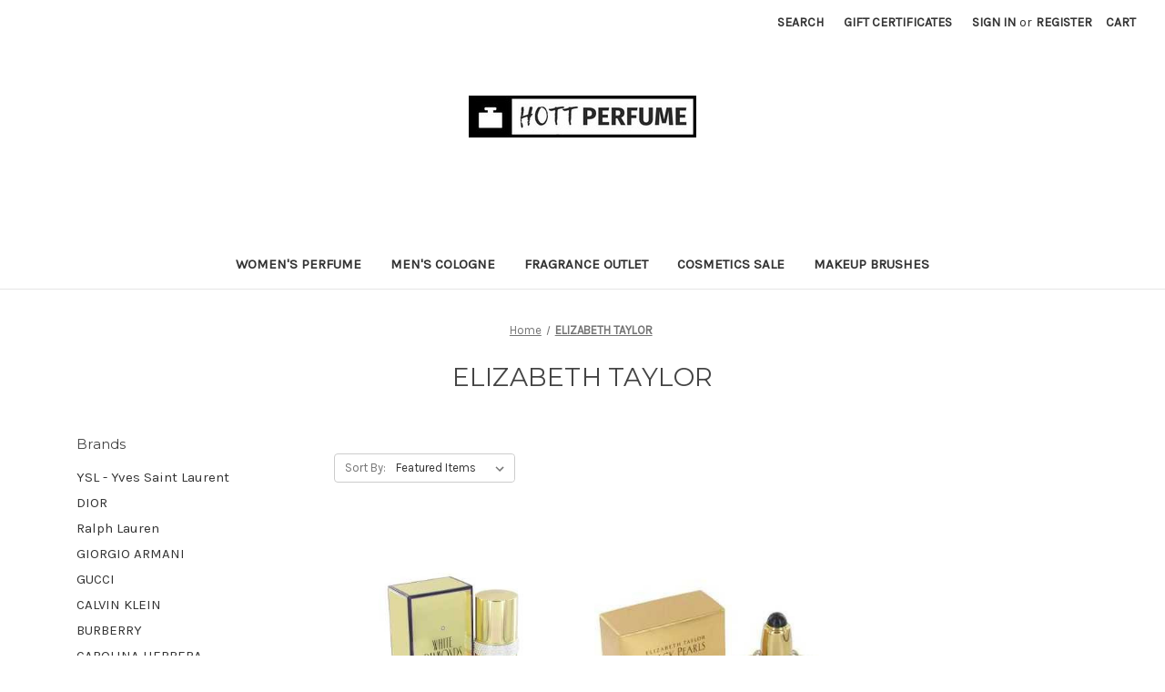

--- FILE ---
content_type: text/html; charset=UTF-8
request_url: https://hottperfume.com/elizabeth-taylor/
body_size: 14854
content:


<!DOCTYPE html>
<html class="no-js" lang="en">
    <head>
        <title>ELIZABETH TAYLOR PERFUME | HOTTPERFUME</title>
        <link rel="dns-prefetch preconnect" href="https://cdn11.bigcommerce.com/s-ihg3qknk2i" crossorigin><link rel="dns-prefetch preconnect" href="https://fonts.googleapis.com/" crossorigin><link rel="dns-prefetch preconnect" href="https://fonts.gstatic.com/" crossorigin>
        <meta name="keywords" content="discount cologne, discount perfume, cheap perfume, cheap fragrances, perfume sale, perfume.com"><link rel='canonical' href='https://hottperfume.com/elizabeth-taylor/' /><meta name='platform' content='bigcommerce.stencil' />
        
        

        <link href="https://cdn11.bigcommerce.com/s-ihg3qknk2i/product_images/perfume%20bottle%20sketch%204.jpg?t=1592284501" rel="shortcut icon">
        <meta name="viewport" content="width=device-width, initial-scale=1">

        <script nonce="">
            document.documentElement.className = document.documentElement.className.replace('no-js', 'js');
        </script>

        <script nonce="">
    function browserSupportsAllFeatures() {
        return window.Promise
            && window.fetch
            && window.URL
            && window.URLSearchParams
            && window.WeakMap
            // object-fit support
            && ('objectFit' in document.documentElement.style);
    }

    function loadScript(src) {
        var js = document.createElement('script');
        js.src = src;
        js.onerror = function () {
            console.error('Failed to load polyfill script ' + src);
        };
        document.head.appendChild(js);
    }

    if (!browserSupportsAllFeatures()) {
        loadScript('https://cdn11.bigcommerce.com/s-ihg3qknk2i/stencil/719b3640-d1c6-013e-bc91-3266d84a3f60/e/afc66a60-d433-013e-c3c5-2258268df3cf/dist/theme-bundle.polyfills.js');
    }
</script>
        <script nonce="">window.consentManagerTranslations = `{"locale":"en","locales":{"consent_manager.data_collection_warning":"en","consent_manager.accept_all_cookies":"en","consent_manager.gdpr_settings":"en","consent_manager.data_collection_preferences":"en","consent_manager.manage_data_collection_preferences":"en","consent_manager.use_data_by_cookies":"en","consent_manager.data_categories_table":"en","consent_manager.allow":"en","consent_manager.accept":"en","consent_manager.deny":"en","consent_manager.dismiss":"en","consent_manager.reject_all":"en","consent_manager.category":"en","consent_manager.purpose":"en","consent_manager.functional_category":"en","consent_manager.functional_purpose":"en","consent_manager.analytics_category":"en","consent_manager.analytics_purpose":"en","consent_manager.targeting_category":"en","consent_manager.advertising_category":"en","consent_manager.advertising_purpose":"en","consent_manager.essential_category":"en","consent_manager.esential_purpose":"en","consent_manager.yes":"en","consent_manager.no":"en","consent_manager.not_available":"en","consent_manager.cancel":"en","consent_manager.save":"en","consent_manager.back_to_preferences":"en","consent_manager.close_without_changes":"en","consent_manager.unsaved_changes":"en","consent_manager.by_using":"en","consent_manager.agree_on_data_collection":"en","consent_manager.change_preferences":"en","consent_manager.cancel_dialog_title":"en","consent_manager.privacy_policy":"en","consent_manager.allow_category_tracking":"en","consent_manager.disallow_category_tracking":"en"},"translations":{"consent_manager.data_collection_warning":"We use cookies (and other similar technologies) to collect data to improve your shopping experience.","consent_manager.accept_all_cookies":"Accept All Cookies","consent_manager.gdpr_settings":"Settings","consent_manager.data_collection_preferences":"Website Data Collection Preferences","consent_manager.manage_data_collection_preferences":"Manage Website Data Collection Preferences","consent_manager.use_data_by_cookies":" uses data collected by cookies and JavaScript libraries to improve your shopping experience.","consent_manager.data_categories_table":"The table below outlines how we use this data by category. To opt out of a category of data collection, select 'No' and save your preferences.","consent_manager.allow":"Allow","consent_manager.accept":"Accept","consent_manager.deny":"Deny","consent_manager.dismiss":"Dismiss","consent_manager.reject_all":"Reject all","consent_manager.category":"Category","consent_manager.purpose":"Purpose","consent_manager.functional_category":"Functional","consent_manager.functional_purpose":"Enables enhanced functionality, such as videos and live chat. If you do not allow these, then some or all of these functions may not work properly.","consent_manager.analytics_category":"Analytics","consent_manager.analytics_purpose":"Provide statistical information on site usage, e.g., web analytics so we can improve this website over time.","consent_manager.targeting_category":"Targeting","consent_manager.advertising_category":"Advertising","consent_manager.advertising_purpose":"Used to create profiles or personalize content to enhance your shopping experience.","consent_manager.essential_category":"Essential","consent_manager.esential_purpose":"Essential for the site and any requested services to work, but do not perform any additional or secondary function.","consent_manager.yes":"Yes","consent_manager.no":"No","consent_manager.not_available":"N/A","consent_manager.cancel":"Cancel","consent_manager.save":"Save","consent_manager.back_to_preferences":"Back to Preferences","consent_manager.close_without_changes":"You have unsaved changes to your data collection preferences. Are you sure you want to close without saving?","consent_manager.unsaved_changes":"You have unsaved changes","consent_manager.by_using":"By using our website, you're agreeing to our","consent_manager.agree_on_data_collection":"By using our website, you're agreeing to the collection of data as described in our ","consent_manager.change_preferences":"You can change your preferences at any time","consent_manager.cancel_dialog_title":"Are you sure you want to cancel?","consent_manager.privacy_policy":"Privacy Policy","consent_manager.allow_category_tracking":"Allow [CATEGORY_NAME] tracking","consent_manager.disallow_category_tracking":"Disallow [CATEGORY_NAME] tracking"}}`;</script>

        <script nonce="">
            window.lazySizesConfig = window.lazySizesConfig || {};
            window.lazySizesConfig.loadMode = 1;
        </script>
        <script nonce="" async src="https://cdn11.bigcommerce.com/s-ihg3qknk2i/stencil/719b3640-d1c6-013e-bc91-3266d84a3f60/e/afc66a60-d433-013e-c3c5-2258268df3cf/dist/theme-bundle.head_async.js"></script>
        
        <link href="https://fonts.googleapis.com/css?family=Montserrat:700,500,400%7CKarla:400&display=block" rel="stylesheet">
        
        <script nonce="" async src="https://cdn11.bigcommerce.com/s-ihg3qknk2i/stencil/719b3640-d1c6-013e-bc91-3266d84a3f60/e/afc66a60-d433-013e-c3c5-2258268df3cf/dist/theme-bundle.font.js"></script>

        <link data-stencil-stylesheet href="https://cdn11.bigcommerce.com/s-ihg3qknk2i/stencil/719b3640-d1c6-013e-bc91-3266d84a3f60/e/afc66a60-d433-013e-c3c5-2258268df3cf/css/theme-71cf9180-d1c6-013e-bc91-3266d84a3f60.css" rel="stylesheet">

        <!-- Start Tracking Code for analytics_facebook -->

<script>
!function(f,b,e,v,n,t,s){if(f.fbq)return;n=f.fbq=function(){n.callMethod?n.callMethod.apply(n,arguments):n.queue.push(arguments)};if(!f._fbq)f._fbq=n;n.push=n;n.loaded=!0;n.version='2.0';n.queue=[];t=b.createElement(e);t.async=!0;t.src=v;s=b.getElementsByTagName(e)[0];s.parentNode.insertBefore(t,s)}(window,document,'script','https://connect.facebook.net/en_US/fbevents.js');

fbq('set', 'autoConfig', 'false', '1225187344202370');
fbq('dataProcessingOptions', ['LDU'], 0, 0);
fbq('init', '1225187344202370', {"external_id":"2a63a02a-7510-4af9-9999-c18905d9d32b"});
fbq('set', 'agent', 'bigcommerce', '1225187344202370');

function trackEvents() {
    var pathName = window.location.pathname;

    fbq('track', 'PageView', {}, "");

    // Search events start -- only fire if the shopper lands on the /search.php page
    if (pathName.indexOf('/search.php') === 0 && getUrlParameter('search_query')) {
        fbq('track', 'Search', {
            content_type: 'product_group',
            content_ids: [],
            search_string: getUrlParameter('search_query')
        });
    }
    // Search events end

    // Wishlist events start -- only fire if the shopper attempts to add an item to their wishlist
    if (pathName.indexOf('/wishlist.php') === 0 && getUrlParameter('added_product_id')) {
        fbq('track', 'AddToWishlist', {
            content_type: 'product_group',
            content_ids: []
        });
    }
    // Wishlist events end

    // Lead events start -- only fire if the shopper subscribes to newsletter
    if (pathName.indexOf('/subscribe.php') === 0 && getUrlParameter('result') === 'success') {
        fbq('track', 'Lead', {});
    }
    // Lead events end

    // Registration events start -- only fire if the shopper registers an account
    if (pathName.indexOf('/login.php') === 0 && getUrlParameter('action') === 'account_created') {
        fbq('track', 'CompleteRegistration', {}, "");
    }
    // Registration events end

    

    function getUrlParameter(name) {
        var cleanName = name.replace(/[\[]/, '\[').replace(/[\]]/, '\]');
        var regex = new RegExp('[\?&]' + cleanName + '=([^&#]*)');
        var results = regex.exec(window.location.search);
        return results === null ? '' : decodeURIComponent(results[1].replace(/\+/g, ' '));
    }
}

if (window.addEventListener) {
    window.addEventListener("load", trackEvents, false)
}
</script>
<noscript><img height="1" width="1" style="display:none" alt="null" src="https://www.facebook.com/tr?id=1225187344202370&ev=PageView&noscript=1&a=plbigcommerce1.2&eid="/></noscript>

<!-- End Tracking Code for analytics_facebook -->

<!-- Start Tracking Code for analytics_googleanalytics -->


<meta name="google-site-verification" content="r0zqefnT1oqDNOOe91YoodSGjDy2_ligESAdx2ViTlY" />

<!-- End Tracking Code for analytics_googleanalytics -->

<!-- Start Tracking Code for analytics_googleanalytics4 -->

<script data-cfasync="false" src="https://cdn11.bigcommerce.com/shared/js/google_analytics4_bodl_subscribers-358423becf5d870b8b603a81de597c10f6bc7699.js" integrity="sha256-gtOfJ3Avc1pEE/hx6SKj/96cca7JvfqllWA9FTQJyfI=" crossorigin="anonymous"></script>
<script data-cfasync="false">
  (function () {
    window.dataLayer = window.dataLayer || [];

    function gtag(){
        dataLayer.push(arguments);
    }

    function initGA4(event) {
         function setupGtag() {
            function configureGtag() {
                gtag('js', new Date());
                gtag('set', 'developer_id.dMjk3Nj', true);
                gtag('config', 'G-M59V0X4ZEB');
            }

            var script = document.createElement('script');

            script.src = 'https://www.googletagmanager.com/gtag/js?id=G-M59V0X4ZEB';
            script.async = true;
            script.onload = configureGtag;

            document.head.appendChild(script);
        }

        setupGtag();

        if (typeof subscribeOnBodlEvents === 'function') {
            subscribeOnBodlEvents('G-M59V0X4ZEB', false);
        }

        window.removeEventListener(event.type, initGA4);
    }

    

    var eventName = document.readyState === 'complete' ? 'consentScriptsLoaded' : 'DOMContentLoaded';
    window.addEventListener(eventName, initGA4, false);
  })()
</script>

<!-- End Tracking Code for analytics_googleanalytics4 -->

<!-- Start Tracking Code for analytics_siteverification -->

<script async defer src="https://tools.luckyorange.com/core/lo.js?site-id=2aa6c8af"></script>


<meta name="google-site-verification" content="r0zqefnT1oqDNOOe91YoodSGjDy2_ligESAdx2ViTlY" />

<meta name="msvalidate.01" content="BA63CCE25558A82743874C36337A31DF" />

<meta name="p:domain_verify" content="aec54e60735b947b1dd8b33c049fbb9b"/>


<!-- End Tracking Code for analytics_siteverification -->

<!-- Start Tracking Code for analytics_visualwebsiteoptimizer -->

<script async defer src="https://tools.luckyorange.com/core/lo.js?site-id=2aa6c8af"></script>

<!-- End Tracking Code for analytics_visualwebsiteoptimizer -->


<script type="text/javascript" src="https://checkout-sdk.bigcommerce.com/v1/loader.js" defer ></script>
<script type="text/javascript">
var BCData = {};
</script>
<!-- Google Tag Manager -->
<script>(function(w,d,s,l,i){w[l]=w[l]||[];w[l].push({'gtm.start':
new Date().getTime(),event:'gtm.js'});var f=d.getElementsByTagName(s)[0],
j=d.createElement(s),dl=l!='dataLayer'?'&l='+l:'';j.async=true;j.src=
'https://www.googletagmanager.com/gtm.js?id='+i+dl;f.parentNode.insertBefore(j,f);
})(window,document,'script','dataLayer','GTM-T9872H97');</script>
<!-- End Google Tag Manager --><script id="wsa-rich-snippets-1-intro" nonce="">
/*
    Web Site Advantage: SEO Rich Snippets App 1 of 2 Graph [2.58.79816]
    https://bigcommerce.websiteadvantage.com.au/rich-snippets/
    Copyright (C) 2019 - 2025 Web Site Advantage
*/
</script>
<script type="application/ld+json" id="wsa-rich-snippets-jsonld-graph" nonce="">{"@context":"https://schema.org","@graph":[{"isPartOf":{"@id":"https://hottperfume.com/#WebSite"},"publisher":{"@id":"https://hottperfume.com/#Business"},"@id":"https://hottperfume.com/elizabeth-taylor/#WebPage","url":"https://hottperfume.com/elizabeth-taylor/","name":"ELIZABETH TAYLOR","mainEntity":[{"@type":"Brand","@id":"https://hottperfume.com/elizabeth-taylor/#Brand","url":"https://hottperfume.com/elizabeth-taylor/","name":"ELIZABETH TAYLOR" }],"@type":"CollectionPage" },{"@id":"https://hottperfume.com/#WebSite","url":"https://hottperfume.com/","name":"HottPerfume.com","publisher":{"@id":"https://hottperfume.com/#Business"},"@type":"WebSite"},{"url":"https://hottperfume.com/","name":"HottPerfume.com","@type":"Organization","@id":"https://hottperfume.com/#Business"}] }</script>
<script data-cfasync="false" data-dd-sm-ignore="true" id="wsa-rich-snippets-javascript" nonce="">var webSiteAdvantage=webSiteAdvantage||{};webSiteAdvantage.momentnow='2026-01-18T18:15:24+00:00';function wsa_error(m){console.error('SEO Rich Snippets: '+m,arguments)};function wsa_tryCatch(m,f){try{f()}catch(e){wsa_error(m,e)}};webSiteAdvantage.richSnippetsApp=["ihg3qknk2i","hottperfume.com",2876,"ihg3qknk2i",""];webSiteAdvantage.bcReviews=false;webSiteAdvantage.classyCleanUp=webSiteAdvantage.classyCleanUp||{};webSiteAdvantage.classyCleanUp.options={removeMicrodata:true,removeJsonLd:true,removeDynamicJsonLd:false,removeJsonLdRegexExcludeIdPatterns:['^wsa-rich-snippets-.*$','reviewsWidgetProductSnippets'],removeJsonLdRegexExcludeClassPatterns:['^jdgm-.*$']};!function(d){var s=d.createElement('script');s.src='https://classyschema.org/2_15/cleanup.min.js';s.async=true;s.setAttribute('fetchpriority','high');d.getElementsByTagName('head')[0].appendChild(s)}(document);</script>
            
<script id="wsa-rich-snippets-2-intro" nonce="">
/*
    Web Site Advantage: SEO Rich Snippets App 2 of 2 Product [2.58.79817]
    https://bigcommerce.websiteadvantage.com.au/rich-snippets/
    Copyright (C) 2019 - 2025 Web Site Advantage
*/
</script>
<script type="application/ld+json" id="wsa-rich-snippets-jsonld-product" nonce=""></script>
<script>
  (function(w,d,t,r,u)
  {
    var f,n,i;
    w[u]=w[u]||[],f=function()
    {
      var o={ti:"5140471", enableAutoSpaTracking: true};
      o.q=w[u],w[u]=new UET(o),w[u].push("pageLoad")
    },
    n=d.createElement(t),n.src=r,n.async=1,n.onload=n.onreadystatechange=function()
    {
      var s=this.readyState;
      s&&s!=="loaded"&&s!=="complete"||(f(),n.onload=n.onreadystatechange=null)
    },
    i=d.getElementsByTagName(t)[0],i.parentNode.insertBefore(n,i)
  })
  (window,document,"script","//bat.bing.com/bat.js","uetq");
</script>
 <script data-cfasync="false" src="https://microapps.bigcommerce.com/bodl-events/1.9.4/index.js" integrity="sha256-Y0tDj1qsyiKBRibKllwV0ZJ1aFlGYaHHGl/oUFoXJ7Y=" nonce="" crossorigin="anonymous"></script>
 <script data-cfasync="false" nonce="">

 (function() {
    function decodeBase64(base64) {
       const text = atob(base64);
       const length = text.length;
       const bytes = new Uint8Array(length);
       for (let i = 0; i < length; i++) {
          bytes[i] = text.charCodeAt(i);
       }
       const decoder = new TextDecoder();
       return decoder.decode(bytes);
    }
    window.bodl = JSON.parse(decodeBase64("[base64]"));
 })()

 </script>

<script nonce="">
(function () {
    var xmlHttp = new XMLHttpRequest();

    xmlHttp.open('POST', 'https://bes.gcp.data.bigcommerce.com/nobot');
    xmlHttp.setRequestHeader('Content-Type', 'application/json');
    xmlHttp.send('{"store_id":"1001204999","timezone_offset":"-5.0","timestamp":"2026-01-18T18:15:24.33798400Z","visit_id":"511126a6-3656-46bf-b11e-34018ba8d48d","channel_id":1}');
})();
</script>

        
        
    </head>
    <body>
        <svg data-src="https://cdn11.bigcommerce.com/s-ihg3qknk2i/stencil/719b3640-d1c6-013e-bc91-3266d84a3f60/e/afc66a60-d433-013e-c3c5-2258268df3cf/img/icon-sprite.svg" class="icons-svg-sprite"></svg>

        <a href="#main-content" class="skip-to-main-link">Skip to main content</a>

<header class="header" role="banner">
    <a href="#" class="mobileMenu-toggle" data-mobile-menu-toggle="menu">
        <span class="mobileMenu-toggleIcon">Toggle menu</span>
    </a>
    <nav class="navUser">
        

    <ul class="navUser-section navUser-section--alt">
        <li class="navUser-item">
            <a class="navUser-action navUser-item--compare"
               href="/compare"
               data-compare-nav
               aria-label="Compare"
            >
                Compare <span class="countPill countPill--positive countPill--alt"></span>
            </a>
        </li>
        <li class="navUser-item">
            <button class="navUser-action navUser-action--quickSearch"
               type="button"
               id="quick-search-expand"
               data-search="quickSearch"
               aria-controls="quickSearch"
               aria-label="Search"
            >
                Search
            </button>
        </li>
            <li class="navUser-item">
                <a class="navUser-action"
                   href="/giftcertificates.php"
                   aria-label="Gift Certificates"
                >
                    Gift Certificates
                </a>
            </li>
        <li class="navUser-item navUser-item--account">
                <a class="navUser-action"
                   href="/login.php"
                   aria-label="Sign in"
                >
                    Sign in
                </a>
                    <span class="navUser-or">or</span>
                    <a class="navUser-action"
                       href="/login.php?action&#x3D;create_account"
                       aria-label="Register"
                    >
                        Register
                    </a>
        </li>
        <li class="navUser-item navUser-item--cart">
            <a class="navUser-action"
               data-cart-preview
               data-dropdown="cart-preview-dropdown"
               data-options="align:right"
               href="/cart.php"
               aria-label="Cart with 0 items"
            >
                <span class="navUser-item-cartLabel">Cart</span>
                <span class="countPill cart-quantity"></span>
            </a>

            <div class="dropdown-menu" id="cart-preview-dropdown" data-dropdown-content aria-hidden="true"></div>
        </li>
    </ul>
    <div class="dropdown dropdown--quickSearch" id="quickSearch" aria-hidden="true" data-prevent-quick-search-close>
        <div class="container">
    <form class="form" data-url="/search.php" data-quick-search-form>
        <fieldset class="form-fieldset">
            <div class="form-field">
                <label class="is-srOnly" for="nav-quick-search">Search</label>
                <input class="form-input"
                       data-search-quick
                       name="nav-quick-search"
                       id="nav-quick-search"
                       data-error-message="Search field cannot be empty."
                       placeholder="Search the store"
                       autocomplete="off"
                >
            </div>
        </fieldset>
    </form>
    <section class="quickSearchResults" data-bind="html: results"></section>
    <p role="status"
       aria-live="polite"
       class="aria-description--hidden"
       data-search-aria-message-predefined-text="product results for"
    ></p>
</div>
    </div>
</nav>

        <div class="header-logo header-logo--center">
            <a href="https://hottperfume.com/" class="header-logo__link" data-header-logo-link>
        <div class="header-logo-image-container">
            <img class="header-logo-image"
                 src="https://cdn11.bigcommerce.com/s-ihg3qknk2i/images/stencil/250x81/hott_perfume_logo_new_-_cropped_1767578595__70608.original.jpg"
                 srcset="https://cdn11.bigcommerce.com/s-ihg3qknk2i/images/stencil/250x100/hott_perfume_logo_new_-_cropped_1767578595__70608.original.jpg"
                 alt="HottPerfume.com"
                 title="HottPerfume.com">
        </div>
</a>
        </div>
    <div class="navPages-container" id="menu" data-menu>
        <nav class="navPages">
    <div class="navPages-quickSearch">
        <div class="container">
    <form class="form" data-url="/search.php" data-quick-search-form>
        <fieldset class="form-fieldset">
            <div class="form-field">
                <label class="is-srOnly" for="nav-menu-quick-search">Search</label>
                <input class="form-input"
                       data-search-quick
                       name="nav-menu-quick-search"
                       id="nav-menu-quick-search"
                       data-error-message="Search field cannot be empty."
                       placeholder="Search the store"
                       autocomplete="off"
                >
            </div>
        </fieldset>
    </form>
    <section class="quickSearchResults" data-bind="html: results"></section>
    <p role="status"
       aria-live="polite"
       class="aria-description--hidden"
       data-search-aria-message-predefined-text="product results for"
    ></p>
</div>
    </div>
    <ul class="navPages-list">
            <li class="navPages-item">
                <a class="navPages-action"
   href="https://hottperfume.com/discount-womens-perfume/"
   aria-label="Women&#x27;s Perfume"
>
    Women&#x27;s Perfume
</a>
            </li>
            <li class="navPages-item">
                <a class="navPages-action"
   href="https://hottperfume.com/discount-cologne-for-men/"
   aria-label="Men&#x27;s Cologne"
>
    Men&#x27;s Cologne
</a>
            </li>
            <li class="navPages-item">
                <a class="navPages-action"
   href="https://hottperfume.com/fragrance-outlet/"
   aria-label="Fragrance Outlet"
>
    Fragrance Outlet
</a>
            </li>
            <li class="navPages-item">
                <a class="navPages-action"
   href="https://hottperfume.com/discount-cosmetics-sale/"
   aria-label="Cosmetics Sale"
>
    Cosmetics Sale
</a>
            </li>
            <li class="navPages-item">
                <a class="navPages-action"
   href="https://hottperfume.com/makeup-brushes/"
   aria-label="Makeup Brushes"
>
    Makeup Brushes
</a>
            </li>
    </ul>
    <ul class="navPages-list navPages-list--user">
            <li class="navPages-item">
                <a class="navPages-action"
                   href="/giftcertificates.php"
                   aria-label="Gift Certificates"
                >
                    Gift Certificates
                </a>
            </li>
            <li class="navPages-item">
                <a class="navPages-action"
                   href="/login.php"
                   aria-label="Sign in"
                >
                    Sign in
                </a>
                    or
                    <a class="navPages-action"
                       href="/login.php?action&#x3D;create_account"
                       aria-label="Register"
                    >
                        Register
                    </a>
            </li>
    </ul>
</nav>
    </div>
    <div data-content-region="header_navigation_bottom--global"></div>
</header>
<div data-content-region="header_bottom--global"></div>
<div data-content-region="header_bottom"></div>
        <div class="body" id="main-content" data-currency-code="USD">
     
    <div class="container">
        <nav aria-label="Breadcrumb">
    <ol class="breadcrumbs">
                <li class="breadcrumb ">
                    <a class="breadcrumb-label"
                       href="https://hottperfume.com/"
                       
                    >
                        <span>Home</span>
                    </a>
                </li>
                <li class="breadcrumb is-active">
                    <a class="breadcrumb-label"
                       href="https://hottperfume.com/elizabeth-taylor/"
                       aria-current="page"
                    >
                        <span>ELIZABETH TAYLOR</span>
                    </a>
                </li>
    </ol>
</nav>

<script type="application/ld+json"  nonce="">
{
    "@context": "https://schema.org",
    "@type": "BreadcrumbList",
    "itemListElement":
    [
        {
            "@type": "ListItem",
            "position": 1,
            "item": {
                "@id": "https://hottperfume.com/",
                "name": "Home"
            }
        },
        {
            "@type": "ListItem",
            "position": 2,
            "item": {
                "@id": "https://hottperfume.com/elizabeth-taylor/",
                "name": "ELIZABETH TAYLOR"
            }
        }
    ]
}
</script>
<h1 class="page-heading">ELIZABETH TAYLOR</h1>
<div data-content-region="brand_below_header"></div>
<div class="page">
    <aside class="page-sidebar" id="faceted-search-container">
        <nav>
        <div class="sidebarBlock">
            <h5 class="sidebarBlock-heading">Brands</h5>
            <ul class="navList">
                    <li class="navList-item">
                        <a class="navList-action" href="https://hottperfume.com/ysl-cologne-perfume/">YSL - Yves Saint Laurent</a>
                    </li>
                    <li class="navList-item">
                        <a class="navList-action" href="https://hottperfume.com/dior-cologne-perfume/">DIOR</a>
                    </li>
                    <li class="navList-item">
                        <a class="navList-action" href="https://hottperfume.com/ralph-lauren-cologne-perfume/">Ralph Lauren</a>
                    </li>
                    <li class="navList-item">
                        <a class="navList-action" href="https://hottperfume.com/giorgio-armani-perfume/">GIORGIO ARMANI</a>
                    </li>
                    <li class="navList-item">
                        <a class="navList-action" href="https://hottperfume.com/gucci-perfume/">GUCCI</a>
                    </li>
                    <li class="navList-item">
                        <a class="navList-action" href="https://hottperfume.com/calvin-klein-perfume/">CALVIN KLEIN</a>
                    </li>
                    <li class="navList-item">
                        <a class="navList-action" href="https://hottperfume.com/burberry-perfume/">BURBERRY</a>
                    </li>
                    <li class="navList-item">
                        <a class="navList-action" href="https://hottperfume.com/carolina-herrera-perfume/">CAROLINA HERRERA</a>
                    </li>
                    <li class="navList-item">
                        <a class="navList-action" href="https://hottperfume.com/bvlgari-perfume/">BVLGARI</a>
                    </li>
                    <li class="navList-item">
                        <a class="navList-action" href="https://hottperfume.com/dolce-gabbana/">DOLCE &amp; GABBANA</a>
                    </li>
                <li class="navList-item">
                    <a class="navList-action" href="https://hottperfume.com/brands/">View All</a>
                </li>
            </ul>
        </div>
</nav>
    </aside>

    <main class="page-content" id="product-listing-container">
                

<form class="actionBar" method="get" data-sort-by="product">
    <fieldset class="form-fieldset actionBar-section">
    <div class="form-field">
        <label class="form-label" for="sort">Sort By:</label>
        <select class="form-select form-select--small " name="sort" id="sort" role="listbox">
            <option value="featured" selected>Featured Items</option>
            <option value="newest" >Newest Items</option>
            <option value="bestselling" >Best Selling</option>
            <option value="alphaasc" >A to Z</option>
            <option value="alphadesc" >Z to A</option>
            <option value="avgcustomerreview" >By Review</option>
            <option value="priceasc" >Price: Ascending</option>
            <option value="pricedesc" >Price: Descending</option>
        </select>
    </div>
</fieldset>
</form>

<div data-list-name="Brand: ELIZABETH TAYLOR">
        <ul class="productGrid">
    <li class="product">
            <article
    class="card
    "
    data-test="card-542"
    data-event-type="list"
    data-entity-id="542"
    data-position="1"
    data-name="White Diamonds Perfume by Elizabeth Taylor for Women 3.3 oz EDT Spray"
    data-product-category="
            Women&#x27;s Perfume
    "
    data-product-brand="ELIZABETH TAYLOR"
    data-product-price="
            37.99
"
>
    <figure class="card-figure">

        <a href="https://hottperfume.com/white-diamonds-perfume-by-elizabeth-taylor-for-women-3-3-oz-edt-spray/"
           class="card-figure__link"
           aria-label="White Diamonds Perfume by Elizabeth Taylor for Women 3.3 oz EDT Spray, $37.99

"
           data-event-type="product-click"
        >
            <div class="card-img-container">
                <img src="https://cdn11.bigcommerce.com/s-ihg3qknk2i/images/stencil/500x659/products/542/2889/White_Diamonds_Perfume__50225_822__33432.1659594365.jpg?c=1" alt="White Diamonds Perfume" title="White Diamonds Perfume" data-sizes="auto"
srcset="https://cdn11.bigcommerce.com/s-ihg3qknk2i/images/stencil/80w/products/542/2889/White_Diamonds_Perfume__50225_822__33432.1659594365.jpg?c=1 80w, https://cdn11.bigcommerce.com/s-ihg3qknk2i/images/stencil/160w/products/542/2889/White_Diamonds_Perfume__50225_822__33432.1659594365.jpg?c=1 160w, https://cdn11.bigcommerce.com/s-ihg3qknk2i/images/stencil/320w/products/542/2889/White_Diamonds_Perfume__50225_822__33432.1659594365.jpg?c=1 320w, https://cdn11.bigcommerce.com/s-ihg3qknk2i/images/stencil/640w/products/542/2889/White_Diamonds_Perfume__50225_822__33432.1659594365.jpg?c=1 640w, https://cdn11.bigcommerce.com/s-ihg3qknk2i/images/stencil/960w/products/542/2889/White_Diamonds_Perfume__50225_822__33432.1659594365.jpg?c=1 960w, https://cdn11.bigcommerce.com/s-ihg3qknk2i/images/stencil/1280w/products/542/2889/White_Diamonds_Perfume__50225_822__33432.1659594365.jpg?c=1 1280w, https://cdn11.bigcommerce.com/s-ihg3qknk2i/images/stencil/1920w/products/542/2889/White_Diamonds_Perfume__50225_822__33432.1659594365.jpg?c=1 1920w, https://cdn11.bigcommerce.com/s-ihg3qknk2i/images/stencil/2560w/products/542/2889/White_Diamonds_Perfume__50225_822__33432.1659594365.jpg?c=1 2560w"

class=" card-image"

 />
            </div>
        </a>

        <figcaption class="card-figcaption">
            <div class="card-figcaption-body">
                        <button type="button" class="button button--small card-figcaption-button quickview" data-event-type="product-click" data-product-id="542">Quick view</button>
                        <a href="https://hottperfume.com/cart.php?action&#x3D;add&amp;product_id&#x3D;542" data-event-type="product-click" data-button-type="add-cart" class="button button--small card-figcaption-button">Add to Cart</a>
                        <span class="product-status-message aria-description--hidden">The item has been added</span>
            </div>
        </figcaption>
    </figure>
    <div class="card-body">
            <p class="card-text" data-test-info-type="brandName">ELIZABETH TAYLOR</p>
        <h3 class="card-title">
            <a aria-label="White Diamonds Perfume by Elizabeth Taylor for Women 3.3 oz EDT Spray, $37.99

"
               href="https://hottperfume.com/white-diamonds-perfume-by-elizabeth-taylor-for-women-3-3-oz-edt-spray/"
               data-event-type="product-click"
            >
                White Diamonds Perfume by Elizabeth Taylor for Women 3.3 oz EDT Spray
            </a>
        </h3>

        <div class="card-text" data-test-info-type="price">
                
    <div class="price-section price-section--withTax rrp-price--withTax" style="display: none;">
        <span>
                MSRP:
        </span>
        <span data-product-rrp-with-tax class="price price--rrp">
            
        </span>
    </div>
    <div class="price-section price-section--withTax non-sale-price--withTax" style="display: none;">
        <span>
                Was:
        </span>
        <span data-product-non-sale-price-with-tax class="price price--non-sale">
            
        </span>
    </div>
    <div class="price-section price-section--withTax price--withTax" style="display: none;">
        <span class="price-label" >
            
        </span>
        <span class="price-now-label" style="display: none;">
                Now:
        </span>
        <span data-product-price-with-tax class="price"></span>
            <abbr title="Including Tax">(Inc. Tax)</abbr>
    </div>
    <div class="price-section price-section--withoutTax rrp-price--withoutTax" style="display: none;">
        <span>
                MSRP:
        </span>
        <span data-product-rrp-price-without-tax class="price price--rrp">
            
        </span>
    </div>
    <div class="price-section price-section--withoutTax non-sale-price--withoutTax" style="display: none;">
        <span>
                Was:
        </span>
        <span data-product-non-sale-price-without-tax class="price price--non-sale">
            
        </span>
    </div>
    <div class="price-section price-section--withoutTax price--withoutTax" >
        <span class="price-label" >
            
        </span>
        <span class="price-now-label" style="display: none;">
                Now:
        </span>
        <span data-product-price-without-tax class="price">$37.99</span>
    </div>
        </div>
        <div data-content-region="product_item_below_price"></div>
            </div>
</article>
    </li>
    <li class="product">
            <article
    class="card
    "
    data-test="card-543"
    data-event-type="list"
    data-entity-id="543"
    data-position="2"
    data-name="Black Pearls Perfume by Elizabeth Taylor for Women 3.4 oz EDP Spray"
    data-product-category="
            Women&#x27;s Perfume
    "
    data-product-brand="ELIZABETH TAYLOR"
    data-product-price="
            24.99
"
>
    <figure class="card-figure">

        <a href="https://hottperfume.com/black-pearls-perfume-by-elizabeth-taylor-for-women-3-4-oz-edp-spray/"
           class="card-figure__link"
           aria-label="Black Pearls Perfume by Elizabeth Taylor for Women 3.4 oz EDP Spray, $24.99

"
           data-event-type="product-click"
        >
            <div class="card-img-container">
                <img src="https://cdn11.bigcommerce.com/s-ihg3qknk2i/images/stencil/500x659/products/543/2890/Black_Pearls_Perfume__61928_823__05591.1659594367.jpg?c=1" alt="Black Pearls Perfume" title="Black Pearls Perfume" data-sizes="auto"
srcset="https://cdn11.bigcommerce.com/s-ihg3qknk2i/images/stencil/80w/products/543/2890/Black_Pearls_Perfume__61928_823__05591.1659594367.jpg?c=1 80w, https://cdn11.bigcommerce.com/s-ihg3qknk2i/images/stencil/160w/products/543/2890/Black_Pearls_Perfume__61928_823__05591.1659594367.jpg?c=1 160w, https://cdn11.bigcommerce.com/s-ihg3qknk2i/images/stencil/320w/products/543/2890/Black_Pearls_Perfume__61928_823__05591.1659594367.jpg?c=1 320w, https://cdn11.bigcommerce.com/s-ihg3qknk2i/images/stencil/640w/products/543/2890/Black_Pearls_Perfume__61928_823__05591.1659594367.jpg?c=1 640w, https://cdn11.bigcommerce.com/s-ihg3qknk2i/images/stencil/960w/products/543/2890/Black_Pearls_Perfume__61928_823__05591.1659594367.jpg?c=1 960w, https://cdn11.bigcommerce.com/s-ihg3qknk2i/images/stencil/1280w/products/543/2890/Black_Pearls_Perfume__61928_823__05591.1659594367.jpg?c=1 1280w, https://cdn11.bigcommerce.com/s-ihg3qknk2i/images/stencil/1920w/products/543/2890/Black_Pearls_Perfume__61928_823__05591.1659594367.jpg?c=1 1920w, https://cdn11.bigcommerce.com/s-ihg3qknk2i/images/stencil/2560w/products/543/2890/Black_Pearls_Perfume__61928_823__05591.1659594367.jpg?c=1 2560w"

class=" card-image"

 />
            </div>
        </a>

        <figcaption class="card-figcaption">
            <div class="card-figcaption-body">
                        <button type="button" class="button button--small card-figcaption-button quickview" data-event-type="product-click" data-product-id="543">Quick view</button>
                        <a href="https://hottperfume.com/black-pearls-perfume-by-elizabeth-taylor-for-women-3-4-oz-edp-spray/" data-event-type="product-click" class="button button--small card-figcaption-button" data-product-id="543">Out of stock</a>
            </div>
        </figcaption>
    </figure>
    <div class="card-body">
            <p class="card-text" data-test-info-type="brandName">ELIZABETH TAYLOR</p>
        <h3 class="card-title">
            <a aria-label="Black Pearls Perfume by Elizabeth Taylor for Women 3.4 oz EDP Spray, $24.99

"
               href="https://hottperfume.com/black-pearls-perfume-by-elizabeth-taylor-for-women-3-4-oz-edp-spray/"
               data-event-type="product-click"
            >
                Black Pearls Perfume by Elizabeth Taylor for Women 3.4 oz EDP Spray
            </a>
        </h3>

        <div class="card-text" data-test-info-type="price">
                
    <div class="price-section price-section--withTax rrp-price--withTax" style="display: none;">
        <span>
                MSRP:
        </span>
        <span data-product-rrp-with-tax class="price price--rrp">
            
        </span>
    </div>
    <div class="price-section price-section--withTax non-sale-price--withTax" style="display: none;">
        <span>
                Was:
        </span>
        <span data-product-non-sale-price-with-tax class="price price--non-sale">
            
        </span>
    </div>
    <div class="price-section price-section--withTax price--withTax" style="display: none;">
        <span class="price-label" >
            
        </span>
        <span class="price-now-label" style="display: none;">
                Now:
        </span>
        <span data-product-price-with-tax class="price"></span>
            <abbr title="Including Tax">(Inc. Tax)</abbr>
    </div>
    <div class="price-section price-section--withoutTax rrp-price--withoutTax" style="display: none;">
        <span>
                MSRP:
        </span>
        <span data-product-rrp-price-without-tax class="price price--rrp">
            
        </span>
    </div>
    <div class="price-section price-section--withoutTax non-sale-price--withoutTax" style="display: none;">
        <span>
                Was:
        </span>
        <span data-product-non-sale-price-without-tax class="price price--non-sale">
            
        </span>
    </div>
    <div class="price-section price-section--withoutTax price--withoutTax" >
        <span class="price-label" >
            
        </span>
        <span class="price-now-label" style="display: none;">
                Now:
        </span>
        <span data-product-price-without-tax class="price">$24.99</span>
    </div>
        </div>
        <div data-content-region="product_item_below_price"></div>
            </div>
</article>
    </li>
</ul>
</div>

<nav class="pagination" aria-label="pagination">
    <ul class="pagination-list">

    </ul>
</nav>
            <div data-content-region="brand_below_content"></div>
    </main>
</div>


    </div>
    <div id="modal" class="modal" data-reveal data-prevent-quick-search-close>
    <button class="modal-close"
        type="button"
        title="Close"
        
>
    <span class="aria-description--hidden">Close</span>
    <span aria-hidden="true">&#215;</span>
</button>
    <div id="modal-content" class="modal-content"></div>
    <div class="loadingOverlay"></div>
</div>
    <div id="alert-modal" class="modal modal--alert modal--small" data-reveal data-prevent-quick-search-close>
    <div class="alert-icon error-icon">
        <span class="icon-content">
            <span class="line line-left"></span>
            <span class="line line-right"></span>
        </span>
    </div>

    <div class="alert-icon warning-icon">
        <div class="icon-content">!</div>
    </div>

    <div class="modal-content"></div>

    <div class="button-container">
        <button type="button" class="confirm button" data-reveal-close>OK</button>
        <button type="button" class="cancel button" data-reveal-close>Cancel</button>
    </div>
</div>
</div>
        <footer class="footer" role="contentinfo">
    <h2 class="footer-title-sr-only">Footer Start</h2>
    <div class="container">
        <section class="footer-info">
            <article class="footer-info-col footer-info-col--small" data-section-type="footer-webPages">
                <h3 class="footer-info-heading">Navigate</h3>
                <ul class="footer-info-list">
                        <li>
                            <a href="https://hottperfume.com/privacy-policy/">Privacy Policy</a>
                        </li>
                        <li>
                            <a href="https://hottperfume.com/about-us/">About Us </a>
                        </li>
                        <li>
                            <a href="https://hottperfume.com/is-hottperfume-legit/">Is Hottperfume Legit</a>
                        </li>
                        <li>
                            <a href="https://hottperfume.com/shipping-returns/">Shipping &amp; Returns</a>
                        </li>
                        <li>
                            <a href="https://hottperfume.com/hottperfume-contact-us/">HottPerfume Contact Us</a>
                        </li>
                        <li>
                            <a href="https://hottperfume.com/faq/">FAQ</a>
                        </li>
                        <li>
                            <a href="https://hottperfume.com/fragrance-coupons/">Fragrance Coupons</a>
                        </li>
                        <li>
                            <a href="https://hottperfume.com/hottperfume-reviews/">HottPerfume Reviews</a>
                        </li>
                        <li>
                            <a href="https://hottperfume.com/blog/">Blog</a>
                        </li>
                    <li>
                        <a href="/sitemap.php">Sitemap</a>
                    </li>
                </ul>
            </article>

            <article class="footer-info-col footer-info-col--small" data-section-type="footer-categories">
                <h3 class="footer-info-heading">Categories</h3>
                <ul class="footer-info-list">
                        <li>
                            <a href="https://hottperfume.com/discount-womens-perfume/">Women&#x27;s Perfume</a>
                        </li>
                        <li>
                            <a href="https://hottperfume.com/discount-cologne-for-men/">Men&#x27;s Cologne</a>
                        </li>
                        <li>
                            <a href="https://hottperfume.com/fragrance-outlet/">Fragrance Outlet</a>
                        </li>
                        <li>
                            <a href="https://hottperfume.com/discount-cosmetics-sale/">Cosmetics Sale</a>
                        </li>
                        <li>
                            <a href="https://hottperfume.com/makeup-brushes/">Makeup Brushes</a>
                        </li>
                </ul>
            </article>

            <article class="footer-info-col footer-info-col--small" data-section-type="footer-brands">
                <h3 class="footer-info-heading">Popular Brands</h3>
                <ul class="footer-info-list">
                        <li>
                            <a href="https://hottperfume.com/ysl-cologne-perfume/">YSL - Yves Saint Laurent</a>
                        </li>
                        <li>
                            <a href="https://hottperfume.com/dior-cologne-perfume/">DIOR</a>
                        </li>
                        <li>
                            <a href="https://hottperfume.com/ralph-lauren-cologne-perfume/">Ralph Lauren</a>
                        </li>
                        <li>
                            <a href="https://hottperfume.com/giorgio-armani-perfume/">GIORGIO ARMANI</a>
                        </li>
                        <li>
                            <a href="https://hottperfume.com/gucci-perfume/">GUCCI</a>
                        </li>
                        <li>
                            <a href="https://hottperfume.com/calvin-klein-perfume/">CALVIN KLEIN</a>
                        </li>
                        <li>
                            <a href="https://hottperfume.com/burberry-perfume/">BURBERRY</a>
                        </li>
                        <li>
                            <a href="https://hottperfume.com/carolina-herrera-perfume/">CAROLINA HERRERA</a>
                        </li>
                        <li>
                            <a href="https://hottperfume.com/bvlgari-perfume/">BVLGARI</a>
                        </li>
                        <li>
                            <a href="https://hottperfume.com/dolce-gabbana/">DOLCE &amp; GABBANA</a>
                        </li>
                    <li><a href="https://hottperfume.com/brands/">View All</a></li>
                </ul>
            </article>

            <article class="footer-info-col footer-info-col--small" data-section-type="storeInfo">
                <h3 class="footer-info-heading">Info</h3>
                <address>177A E Main Street / ste #111 <br>
New Rochelle , NY 10801</address>
                    <strong>Call us at 914-560-8402</strong>
            </article>

            <article class="footer-info-col" data-section-type="newsletterSubscription">
                    <h3 class="footer-info-heading">Subscribe to our newsletter</h3>
<p>Get the latest updates on new products and upcoming sales</p>

<form class="form" action="/subscribe.php" method="post">
    <fieldset class="form-fieldset">
        <input type="hidden" name="action" value="subscribe">
        <input type="hidden" name="nl_first_name" value="bc">
        <input type="hidden" name="check" value="1">
        <div class="form-field">
            <label class="form-label is-srOnly" for="nl_email">Email Address</label>
            <div class="form-prefixPostfix wrap">
                <input class="form-input"
                       id="nl_email"
                       name="nl_email"
                       type="email"
                       value=""
                       placeholder="Your email address"
                       aria-describedby="alertBox-message-text"
                       aria-required="true"
                       autocomplete="email"
                       required
                >
                <input class="button button--primary form-prefixPostfix-button--postfix"
                       type="submit"
                       value="Subscribe"
                >
            </div>
        </div>
    </fieldset>
</form>
                    <ul class="footer-payment-icons" aria-label="Payment icons">
        <li>
            <svg class="footer-payment-icon" role="img">
                <title>American Express</title>
                <use href="#icon-logo-american-express"></use>
            </svg>
        </li>
        <li>
            <svg class="footer-payment-icon" role="img">
                <title>Discover</title>
                <use href="#icon-logo-discover"></use>
            </svg>
        </li>
        <li>
            <svg class="footer-payment-icon" role="img">
                <title>Mastercard</title>
                <use href="#icon-logo-mastercard"></use>
            </svg>
        </li>
        <li>
            <svg class="footer-payment-icon" role="img">
                <title>PayPal</title>
                <use href="#icon-logo-paypal"></use>
            </svg>
        </li>
        <li>
            <svg class="footer-payment-icon" role="img">
                <title>Visa</title>
                <use href="#icon-logo-visa"></use>
            </svg>
        </li>
    </ul>
            </article>
        </section>
            <div class="footer-copyright">
                <p class="powered-by">&copy; 2026 HottPerfume.com </p>
            </div>
    </div>
    <div data-content-region="ssl_site_seal--global"><div data-layout-id="e39b9917-b30f-4a46-b9dc-1fe89abc7e0f">       <div data-sub-layout-container="ab0f1388-7c64-4d3e-b298-bf89a42569ee" data-layout-name="Layout">
    <style data-container-styling="ab0f1388-7c64-4d3e-b298-bf89a42569ee">
        [data-sub-layout-container="ab0f1388-7c64-4d3e-b298-bf89a42569ee"] {
            box-sizing: border-box;
            display: flex;
            flex-wrap: wrap;
            z-index: 0;
            position: relative;
            height: ;
            padding-top: 0px;
            padding-right: 0px;
            padding-bottom: 0px;
            padding-left: 0px;
            margin-top: 0px;
            margin-right: 0px;
            margin-bottom: 0px;
            margin-left: 0px;
            border-width: 0px;
            border-style: solid;
            border-color: #333333;
        }

        [data-sub-layout-container="ab0f1388-7c64-4d3e-b298-bf89a42569ee"]:after {
            display: block;
            position: absolute;
            top: 0;
            left: 0;
            bottom: 0;
            right: 0;
            background-size: cover;
            z-index: auto;
        }
    </style>

    <div data-sub-layout="cb90d050-61ff-407f-a226-53090168eb4a">
        <style data-column-styling="cb90d050-61ff-407f-a226-53090168eb4a">
            [data-sub-layout="cb90d050-61ff-407f-a226-53090168eb4a"] {
                display: flex;
                flex-direction: column;
                box-sizing: border-box;
                flex-basis: 100%;
                max-width: 100%;
                z-index: 0;
                position: relative;
                height: ;
                padding-top: 0px;
                padding-right: 10.5px;
                padding-bottom: 0px;
                padding-left: 10.5px;
                margin-top: 0px;
                margin-right: 0px;
                margin-bottom: 0px;
                margin-left: 0px;
                border-width: 0px;
                border-style: solid;
                border-color: #333333;
                justify-content: center;
            }
            [data-sub-layout="cb90d050-61ff-407f-a226-53090168eb4a"]:after {
                display: block;
                position: absolute;
                top: 0;
                left: 0;
                bottom: 0;
                right: 0;
                background-size: cover;
                z-index: auto;
            }
            @media only screen and (max-width: 700px) {
                [data-sub-layout="cb90d050-61ff-407f-a226-53090168eb4a"] {
                    flex-basis: 100%;
                    max-width: 100%;
                }
            }
        </style>
    </div>
</div>

       <div data-sub-layout-container="0895f41c-f8b4-4768-8d59-9d7b982bd167" data-layout-name="Layout">
    <style data-container-styling="0895f41c-f8b4-4768-8d59-9d7b982bd167">
        [data-sub-layout-container="0895f41c-f8b4-4768-8d59-9d7b982bd167"] {
            box-sizing: border-box;
            display: flex;
            flex-wrap: wrap;
            z-index: 0;
            position: relative;
            height: ;
            padding-top: 0px;
            padding-right: 0px;
            padding-bottom: 0px;
            padding-left: 0px;
            margin-top: 0px;
            margin-right: 0px;
            margin-bottom: 0px;
            margin-left: 0px;
            border-width: 0px;
            border-style: solid;
            border-color: #333333;
        }

        [data-sub-layout-container="0895f41c-f8b4-4768-8d59-9d7b982bd167"]:after {
            display: block;
            position: absolute;
            top: 0;
            left: 0;
            bottom: 0;
            right: 0;
            background-size: cover;
            z-index: auto;
        }
    </style>

    <div data-sub-layout="a7921505-08ab-4dde-8260-e290b6f6d828">
        <style data-column-styling="a7921505-08ab-4dde-8260-e290b6f6d828">
            [data-sub-layout="a7921505-08ab-4dde-8260-e290b6f6d828"] {
                display: flex;
                flex-direction: column;
                box-sizing: border-box;
                flex-basis: 100%;
                max-width: 100%;
                z-index: 0;
                position: relative;
                height: ;
                padding-top: 0px;
                padding-right: 10.5px;
                padding-bottom: 0px;
                padding-left: 10.5px;
                margin-top: 0px;
                margin-right: 0px;
                margin-bottom: 0px;
                margin-left: 0px;
                border-width: 0px;
                border-style: solid;
                border-color: #333333;
                justify-content: center;
            }
            [data-sub-layout="a7921505-08ab-4dde-8260-e290b6f6d828"]:after {
                display: block;
                position: absolute;
                top: 0;
                left: 0;
                bottom: 0;
                right: 0;
                background-size: cover;
                z-index: auto;
            }
            @media only screen and (max-width: 700px) {
                [data-sub-layout="a7921505-08ab-4dde-8260-e290b6f6d828"] {
                    flex-basis: 100%;
                    max-width: 100%;
                }
            }
        </style>
    </div>
</div>

       <div data-sub-layout-container="b0718c09-8994-4dde-b8db-70248ff5ae8f" data-layout-name="Layout">
    <style data-container-styling="b0718c09-8994-4dde-b8db-70248ff5ae8f">
        [data-sub-layout-container="b0718c09-8994-4dde-b8db-70248ff5ae8f"] {
            box-sizing: border-box;
            display: flex;
            flex-wrap: wrap;
            z-index: 0;
            position: relative;
            height: ;
            padding-top: 0px;
            padding-right: 0px;
            padding-bottom: 0px;
            padding-left: 0px;
            margin-top: 0px;
            margin-right: 0px;
            margin-bottom: 0px;
            margin-left: 0px;
            border-width: 0px;
            border-style: solid;
            border-color: #333333;
        }

        [data-sub-layout-container="b0718c09-8994-4dde-b8db-70248ff5ae8f"]:after {
            display: block;
            position: absolute;
            top: 0;
            left: 0;
            bottom: 0;
            right: 0;
            background-size: cover;
            z-index: auto;
        }
    </style>

    <div data-sub-layout="9b70bdac-68d3-4270-81fa-74ca2326c5b4">
        <style data-column-styling="9b70bdac-68d3-4270-81fa-74ca2326c5b4">
            [data-sub-layout="9b70bdac-68d3-4270-81fa-74ca2326c5b4"] {
                display: flex;
                flex-direction: column;
                box-sizing: border-box;
                flex-basis: 100%;
                max-width: 100%;
                z-index: 0;
                position: relative;
                height: ;
                padding-top: 0px;
                padding-right: 10.5px;
                padding-bottom: 0px;
                padding-left: 10.5px;
                margin-top: 0px;
                margin-right: 0px;
                margin-bottom: 0px;
                margin-left: 0px;
                border-width: 0px;
                border-style: solid;
                border-color: #333333;
                justify-content: center;
            }
            [data-sub-layout="9b70bdac-68d3-4270-81fa-74ca2326c5b4"]:after {
                display: block;
                position: absolute;
                top: 0;
                left: 0;
                bottom: 0;
                right: 0;
                background-size: cover;
                z-index: auto;
            }
            @media only screen and (max-width: 700px) {
                [data-sub-layout="9b70bdac-68d3-4270-81fa-74ca2326c5b4"] {
                    flex-basis: 100%;
                    max-width: 100%;
                }
            }
        </style>
    </div>
</div>

</div></div>
</footer>

        <script nonce="">window.__webpack_public_path__ = "https://cdn11.bigcommerce.com/s-ihg3qknk2i/stencil/719b3640-d1c6-013e-bc91-3266d84a3f60/e/afc66a60-d433-013e-c3c5-2258268df3cf/dist/";</script>
        <script nonce="">
            function onThemeBundleMain() {
                window.stencilBootstrap("brand", "{\"brandProductsPerPage\":20,\"zoomSize\":\"1280x1280\",\"productSize\":\"500x659\",\"genericError\":\"Oops! Something went wrong.\",\"urls\":{\"home\":\"https://hottperfume.com/\",\"account\":{\"index\":\"/account.php\",\"orders\":{\"all\":\"/account.php?action=order_status\",\"completed\":\"/account.php?action=view_orders\",\"save_new_return\":\"/account.php?action=save_new_return\"},\"update_action\":\"/account.php?action=update_account\",\"returns\":\"/account.php?action=view_returns\",\"addresses\":\"/account.php?action=address_book\",\"inbox\":\"/account.php?action=inbox\",\"send_message\":\"/account.php?action=send_message\",\"add_address\":\"/account.php?action=add_shipping_address\",\"wishlists\":{\"all\":\"/wishlist.php\",\"add\":\"/wishlist.php?action=addwishlist\",\"edit\":\"/wishlist.php?action=editwishlist\",\"delete\":\"/wishlist.php?action=deletewishlist\"},\"details\":\"/account.php?action=account_details\",\"recent_items\":\"/account.php?action=recent_items\",\"payment_methods\":{\"all\":\"/account.php?action=payment_methods\"}},\"brands\":\"https://hottperfume.com/brands/\",\"gift_certificate\":{\"purchase\":\"/giftcertificates.php\",\"redeem\":\"/giftcertificates.php?action=redeem\",\"balance\":\"/giftcertificates.php?action=balance\"},\"auth\":{\"login\":\"/login.php\",\"check_login\":\"/login.php?action=check_login\",\"create_account\":\"/login.php?action=create_account\",\"save_new_account\":\"/login.php?action=save_new_account\",\"forgot_password\":\"/login.php?action=reset_password\",\"send_password_email\":\"/login.php?action=send_password_email\",\"save_new_password\":\"/login.php?action=save_new_password\",\"logout\":\"/login.php?action=logout\"},\"product\":{\"post_review\":\"/postreview.php\"},\"cart\":\"/cart.php\",\"checkout\":{\"single_address\":\"/checkout\",\"multiple_address\":\"/checkout.php?action=multiple\"},\"rss\":{\"products\":[]},\"contact_us_submit\":\"/pages.php?action=sendContactForm\",\"search\":\"/search.php\",\"compare\":\"/compare\",\"sitemap\":\"/sitemap.php\",\"subscribe\":{\"action\":\"/subscribe.php\"}},\"secureBaseUrl\":\"https://hottperfume.com\",\"cartId\":null,\"template\":\"pages/brand\",\"validationDictionaryJSON\":\"{\\\"locale\\\":\\\"en\\\",\\\"locales\\\":{\\\"validation_messages.valid_email\\\":\\\"en\\\",\\\"validation_messages.password\\\":\\\"en\\\",\\\"validation_messages.password_match\\\":\\\"en\\\",\\\"validation_messages.invalid_password\\\":\\\"en\\\",\\\"validation_messages.field_not_blank\\\":\\\"en\\\",\\\"validation_messages.certificate_amount\\\":\\\"en\\\",\\\"validation_messages.certificate_amount_range\\\":\\\"en\\\",\\\"validation_messages.price_min_evaluation\\\":\\\"en\\\",\\\"validation_messages.price_max_evaluation\\\":\\\"en\\\",\\\"validation_messages.price_min_not_entered\\\":\\\"en\\\",\\\"validation_messages.price_max_not_entered\\\":\\\"en\\\",\\\"validation_messages.price_invalid_value\\\":\\\"en\\\",\\\"validation_messages.invalid_gift_certificate\\\":\\\"en\\\"},\\\"translations\\\":{\\\"validation_messages.valid_email\\\":\\\"You must enter a valid email.\\\",\\\"validation_messages.password\\\":\\\"You must enter a password.\\\",\\\"validation_messages.password_match\\\":\\\"Your passwords do not match.\\\",\\\"validation_messages.invalid_password\\\":\\\"Passwords must be at least 7 characters and contain both alphabetic and numeric characters.\\\",\\\"validation_messages.field_not_blank\\\":\\\" field cannot be blank.\\\",\\\"validation_messages.certificate_amount\\\":\\\"You must enter a gift certificate amount.\\\",\\\"validation_messages.certificate_amount_range\\\":\\\"You must enter a certificate amount between [MIN] and [MAX]\\\",\\\"validation_messages.price_min_evaluation\\\":\\\"Min. price must be less than max. price.\\\",\\\"validation_messages.price_max_evaluation\\\":\\\"Min. price must be less than max. price.\\\",\\\"validation_messages.price_min_not_entered\\\":\\\"Min. price is required.\\\",\\\"validation_messages.price_max_not_entered\\\":\\\"Max. price is required.\\\",\\\"validation_messages.price_invalid_value\\\":\\\"Input must be greater than 0.\\\",\\\"validation_messages.invalid_gift_certificate\\\":\\\"Please enter your valid certificate code.\\\"}}\",\"validationFallbackDictionaryJSON\":\"{\\\"locale\\\":\\\"en\\\",\\\"locales\\\":{\\\"validation_fallback_messages.valid_email\\\":\\\"en\\\",\\\"validation_fallback_messages.password\\\":\\\"en\\\",\\\"validation_fallback_messages.password_match\\\":\\\"en\\\",\\\"validation_fallback_messages.invalid_password\\\":\\\"en\\\",\\\"validation_fallback_messages.field_not_blank\\\":\\\"en\\\",\\\"validation_fallback_messages.certificate_amount\\\":\\\"en\\\",\\\"validation_fallback_messages.certificate_amount_range\\\":\\\"en\\\",\\\"validation_fallback_messages.price_min_evaluation\\\":\\\"en\\\",\\\"validation_fallback_messages.price_max_evaluation\\\":\\\"en\\\",\\\"validation_fallback_messages.price_min_not_entered\\\":\\\"en\\\",\\\"validation_fallback_messages.price_max_not_entered\\\":\\\"en\\\",\\\"validation_fallback_messages.price_invalid_value\\\":\\\"en\\\",\\\"validation_fallback_messages.invalid_gift_certificate\\\":\\\"en\\\"},\\\"translations\\\":{\\\"validation_fallback_messages.valid_email\\\":\\\"You must enter a valid email.\\\",\\\"validation_fallback_messages.password\\\":\\\"You must enter a password.\\\",\\\"validation_fallback_messages.password_match\\\":\\\"Your passwords do not match.\\\",\\\"validation_fallback_messages.invalid_password\\\":\\\"Passwords must be at least 7 characters and contain both alphabetic and numeric characters.\\\",\\\"validation_fallback_messages.field_not_blank\\\":\\\" field cannot be blank.\\\",\\\"validation_fallback_messages.certificate_amount\\\":\\\"You must enter a gift certificate amount.\\\",\\\"validation_fallback_messages.certificate_amount_range\\\":\\\"You must enter a certificate amount between [MIN] and [MAX]\\\",\\\"validation_fallback_messages.price_min_evaluation\\\":\\\"Min. price must be less than max. price.\\\",\\\"validation_fallback_messages.price_max_evaluation\\\":\\\"Min. price must be less than max. price.\\\",\\\"validation_fallback_messages.price_min_not_entered\\\":\\\"Min. price is required.\\\",\\\"validation_fallback_messages.price_max_not_entered\\\":\\\"Max. price is required.\\\",\\\"validation_fallback_messages.price_invalid_value\\\":\\\"Input must be greater than 0.\\\",\\\"validation_fallback_messages.invalid_gift_certificate\\\":\\\"Please enter your valid certificate code.\\\"}}\",\"validationDefaultDictionaryJSON\":\"{\\\"locale\\\":\\\"en\\\",\\\"locales\\\":{\\\"validation_default_messages.valid_email\\\":\\\"en\\\",\\\"validation_default_messages.password\\\":\\\"en\\\",\\\"validation_default_messages.password_match\\\":\\\"en\\\",\\\"validation_default_messages.invalid_password\\\":\\\"en\\\",\\\"validation_default_messages.field_not_blank\\\":\\\"en\\\",\\\"validation_default_messages.certificate_amount\\\":\\\"en\\\",\\\"validation_default_messages.certificate_amount_range\\\":\\\"en\\\",\\\"validation_default_messages.price_min_evaluation\\\":\\\"en\\\",\\\"validation_default_messages.price_max_evaluation\\\":\\\"en\\\",\\\"validation_default_messages.price_min_not_entered\\\":\\\"en\\\",\\\"validation_default_messages.price_max_not_entered\\\":\\\"en\\\",\\\"validation_default_messages.price_invalid_value\\\":\\\"en\\\",\\\"validation_default_messages.invalid_gift_certificate\\\":\\\"en\\\"},\\\"translations\\\":{\\\"validation_default_messages.valid_email\\\":\\\"You must enter a valid email.\\\",\\\"validation_default_messages.password\\\":\\\"You must enter a password.\\\",\\\"validation_default_messages.password_match\\\":\\\"Your passwords do not match.\\\",\\\"validation_default_messages.invalid_password\\\":\\\"Passwords must be at least 7 characters and contain both alphabetic and numeric characters.\\\",\\\"validation_default_messages.field_not_blank\\\":\\\"The field cannot be blank.\\\",\\\"validation_default_messages.certificate_amount\\\":\\\"You must enter a gift certificate amount.\\\",\\\"validation_default_messages.certificate_amount_range\\\":\\\"You must enter a certificate amount between [MIN] and [MAX]\\\",\\\"validation_default_messages.price_min_evaluation\\\":\\\"Min. price must be less than max. price.\\\",\\\"validation_default_messages.price_max_evaluation\\\":\\\"Min. price must be less than max. price.\\\",\\\"validation_default_messages.price_min_not_entered\\\":\\\"Min. price is required.\\\",\\\"validation_default_messages.price_max_not_entered\\\":\\\"Max. price is required.\\\",\\\"validation_default_messages.price_invalid_value\\\":\\\"Input must be greater than 0.\\\",\\\"validation_default_messages.invalid_gift_certificate\\\":\\\"Please enter your valid certificate code.\\\"}}\",\"carouselArrowAndDotAriaLabel\":\"Go to slide [SLIDE_NUMBER] of [SLIDES_QUANTITY]\",\"carouselActiveDotAriaLabel\":\"active\",\"carouselContentAnnounceMessage\":\"You are currently on slide [SLIDE_NUMBER] of [SLIDES_QUANTITY]\",\"giftWrappingRemoveMessage\":\"Are you sure you want to remove the gift wrapping from this item?\",\"noCompareMessage\":\"You must select at least two products to compare\"}").load();

                function browserSupportsFormData() {
                    return typeof FormData !== 'undefined' 
                        && !!FormData.prototype.keys;
                }
                function loadFormDataPolyfillScript(src) {
                    var formDataPolyfillScript = document.createElement('script');
                    formDataPolyfillScript.src = src;
                    formDataPolyfillScript.onerror = function () {
                        console.error('Failed to load formData polyfill script ' + src);
                    };
                    document.body.appendChild(formDataPolyfillScript);
                }

                if (!browserSupportsFormData()) {
                    loadFormDataPolyfillScript('https://cdn11.bigcommerce.com/s-ihg3qknk2i/stencil/719b3640-d1c6-013e-bc91-3266d84a3f60/e/afc66a60-d433-013e-c3c5-2258268df3cf/dist/theme-bundle.polyfill_form_data.js');
                }
            }
        </script>
        <script id="theme-bundle-main" nonce="" async defer src="https://cdn11.bigcommerce.com/s-ihg3qknk2i/stencil/719b3640-d1c6-013e-bc91-3266d84a3f60/e/afc66a60-d433-013e-c3c5-2258268df3cf/dist/theme-bundle.main.js"></script>
        <script nonce="">
            const scriptElement = document.getElementById('theme-bundle-main');

            if (scriptElement) {
                addEventListener('load', onThemeBundleMain);
            } else {
                console.error('Could not find script element with id "theme-bundle-main"');
            }
        </script>

        <script type="text/javascript" src="https://cdn11.bigcommerce.com/shared/js/csrf-protection-header-5eeddd5de78d98d146ef4fd71b2aedce4161903e.js"></script>
<script type="text/javascript" src="https://cdn11.bigcommerce.com/r-098fe5f4938830d40a5d5433badac2d4c1c010f5/javascript/visitor_stencil.js"></script>
<script src='https://dnuaqhs941n75.cloudfront.net/js/bigcommerce/bigcommerce_tracking.js' async></script><script src='https://cdn.ywxi.net/js/1.js' async ></script><script> 
    var style = document.createElement('style');
      style.innerHTML = `
.additional-checkout-buttons {
    display: none;
}
      `;
      document.head.appendChild(style);
    </script><script type='text/javascript'>
</script>

<script async id='stamped-script-widget' data-store-hash='ihg3qknk2i' src='https://cdn1.stamped.io/files/bigcommerce.min.js'></script><script type="text/javascript">
</script><script type="text/javascript">
</script>
<script>
(function() {
  const restoreStars = () => {
    if (typeof StampedFn !== 'undefined' && typeof StampedFn.reloadUGC === 'function') {
      StampedFn.reloadUGC();
      console.log("Stamped JS: Stars restored/reloaded.");
    }
  };

  // 1. Handle Initial Page Load
  window.addEventListener('load', function() {
    // Fire after 1 second as you preferred
    setTimeout(restoreStars, 1000); 
  });

  // 2. Handle Variant Swatch Clicks
  // We attach the listener to the document because the inputs might get replaced
  document.addEventListener('click', function(event) {
    // Check if the clicked element is a variant label or radio button
    const isVariantAction = event.target.closest('.form-option') || event.target.closest('.form-radio');
    
    if (isVariantAction) {
      console.log("Variant clicked. Waiting for AJAX update to reload Stamped...");
      
      // We wait 1.5 seconds for the BigCommerce AJAX reload to finish 
      // before telling Stamped to redraw the stars.
      setTimeout(restoreStars, 1500); 
    }
  });
})();
</script><script type="text/javascript">
</script>

<script>
(function () {
  const style = document.createElement("style");
  style.textContent = `
    .stamped-badge-caption {
      display: none !important;
    }

  .stamped-badge::before{
  content: '' attr(data-rating) ' '!important;}




  `;
  document.head.appendChild(style);
})();
</script>

<script>
function removedivs(){ 
   $('.stamped-header-title').remove();
   $('.stamped-summary-text').remove();
   $('#tab-reviews').remove();
   $('.stamped-sort-select').remove();
  }

function addEventListenerStamped(el, eventName, handler) {  
   if (el.addEventListener) { el.addEventListener(eventName, handler); }    
   else { el.attachEvent('on' + eventName, function () { handler.call(el); }); }    
}   
    
addEventListenerStamped(document, 'stamped:reviews:loaded', function(e) {   
   removedivs();
}); 
  removedivs(); 
</script>
<script src="https://code.jquery.com/jquery-3.5.1.min.js" integrity="sha256-9/aliU8dGd2tb6OSsuzixeV4y/faTqgFtohetphbbj0=" crossorigin="anonymous"></script><script>
(function(d,s,id,c){
    var js, rC = [], uRC = [], r = 0;
    Array.from(document.querySelectorAll('[class*="stjr-"]')).forEach(r => {
        rC = [...rC, ...Array.from(r.classList).filter((cl) => {
            return /^stjr-/.test(cl);
        })];
    });
    uRC = [...new Set(rC)];
    t = d.getElementsByTagName(s)[0];
    js = d.createElement(s);
    js.id = id;
    js.src = 'https://www.sitejabber.com/js/v2/5d4f7c15a756b/widgets.js' + 
             (uRC.length ? '?widget-classes=' + uRC.join("|") : '?widget-classes=stjr-base') + '';
    js.onload = js.onreadystatechange = function(){
        if (!r && (!this.readyState || this.readyState[0] == 'c')) {
            r = 1;
            c();

            // Prevent click redirection
            document.querySelectorAll('[class*="stjr-"]').forEach(widget => {
                widget.addEventListener('click', function(event) {
                    event.preventDefault(); // Disable the default action
                    console.log('Widget clicked, but redirection disabled.');
                });
            });
        }
    };
    t.parentNode.insertBefore(js, t);
})(document, 'script', 'sj-widget', function(){});
</script>

        
        <script>
        /* Added Variant to Title on Single Product Page */
document.addEventListener('DOMContentLoaded', function () {

  const sizeLabel = document.getElementById('bc_productViewPrice');
  if (!sizeLabel) return;

  function updateSelectedSize() {
    const checkedInput = document.querySelector(
      '.form-field[data-product-attribute="set-rectangle"] input.form-radio:checked'
    );

    if (checkedInput) {
      const optionLabel = document.querySelector(
        'label[for="' + checkedInput.id + '"] .form-option-variant'
      );

      if (optionLabel) {
        sizeLabel.textContent = ' – ' + optionLabel.textContent.trim();
      }
    }
  }

  // Run on page load
  updateSelectedSize();

  // Run on size change
  document.body.addEventListener('change', function (e) {
    if (e.target.matches('.form-radio')) {
      updateSelectedSize();
    }
  });

});
</script>
<script>
    /* Auto-select Product Variant via URL Parameter (?size=1.6-oz) */
document.addEventListener("DOMContentLoaded", function () {
  const big_com_params = new URLSearchParams(window.location.search);
  const big_com_sizeParam = big_com_params.get("size");

  if (!big_com_sizeParam) return;

  // Normalize URL value: 1.6-oz → 1.6 oz
  const big_com_normalizedSize = big_com_sizeParam
    .replace(/-/g, " ")
    .replace(/\s+/g, " ")
    .trim()
    .toLowerCase();

  setTimeout(() => {

    const big_com_labels = document.querySelectorAll(
      '[data-product-attribute="set-rectangle"] label.form-option'
    );

    big_com_labels.forEach(big_com_label => {
      const big_com_textEl = big_com_label.querySelector(".form-option-variant");
      if (!big_com_textEl) return;

      // Normalize option text too (IMPORTANT)
      const big_com_optionText = big_com_textEl.textContent
        .replace(/\s+/g, " ")
        .trim()
        .toLowerCase();

      if (big_com_optionText === big_com_normalizedSize) {
        big_com_label.click(); // ✅ BigCommerce-compatible
      }
    });

  }, 300);
});
</script>

    </body>
</html>
